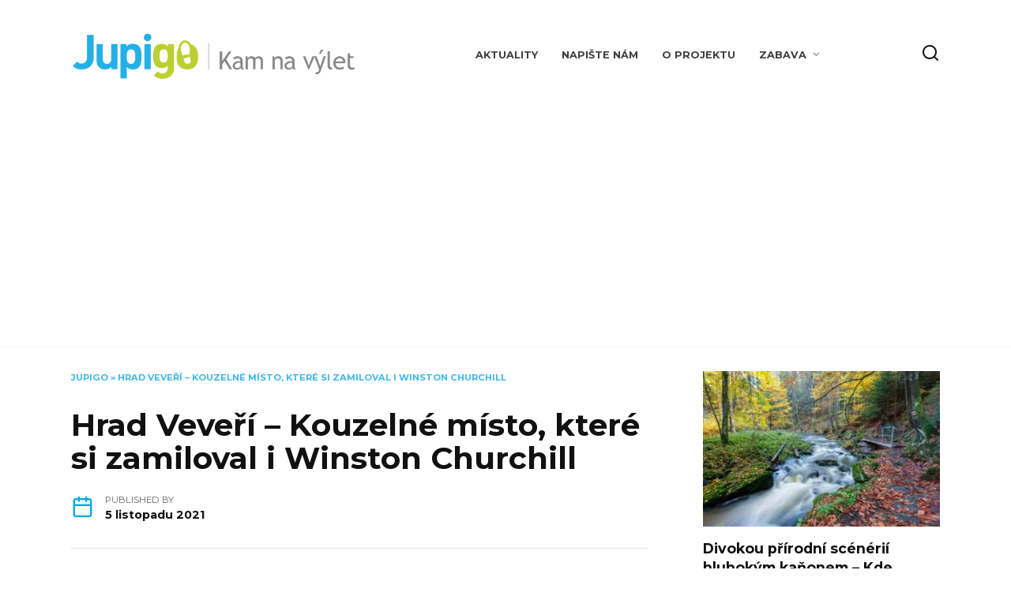

--- FILE ---
content_type: text/html; charset=UTF-8
request_url: https://jupigo.com/kam-na-vylet/hrad-veveri-miloval-i-winston-churchill/
body_size: 18819
content:
<!doctype html>
<html lang="cs">
<head>
	<meta charset="UTF-8">
	<meta name="viewport" content="width=device-width, initial-scale=1">

	<script data-cfasync="false" data-no-defer="1" data-no-minify="1" data-no-optimize="1">var ewww_webp_supported=!1;function check_webp_feature(A,e){var w;e=void 0!==e?e:function(){},ewww_webp_supported?e(ewww_webp_supported):((w=new Image).onload=function(){ewww_webp_supported=0<w.width&&0<w.height,e&&e(ewww_webp_supported)},w.onerror=function(){e&&e(!1)},w.src="data:image/webp;base64,"+{alpha:"UklGRkoAAABXRUJQVlA4WAoAAAAQAAAAAAAAAAAAQUxQSAwAAAARBxAR/Q9ERP8DAABWUDggGAAAABQBAJ0BKgEAAQAAAP4AAA3AAP7mtQAAAA=="}[A])}check_webp_feature("alpha");</script><script data-cfasync="false" data-no-defer="1" data-no-minify="1" data-no-optimize="1">var Arrive=function(c,w){"use strict";if(c.MutationObserver&&"undefined"!=typeof HTMLElement){var r,a=0,u=(r=HTMLElement.prototype.matches||HTMLElement.prototype.webkitMatchesSelector||HTMLElement.prototype.mozMatchesSelector||HTMLElement.prototype.msMatchesSelector,{matchesSelector:function(e,t){return e instanceof HTMLElement&&r.call(e,t)},addMethod:function(e,t,r){var a=e[t];e[t]=function(){return r.length==arguments.length?r.apply(this,arguments):"function"==typeof a?a.apply(this,arguments):void 0}},callCallbacks:function(e,t){t&&t.options.onceOnly&&1==t.firedElems.length&&(e=[e[0]]);for(var r,a=0;r=e[a];a++)r&&r.callback&&r.callback.call(r.elem,r.elem);t&&t.options.onceOnly&&1==t.firedElems.length&&t.me.unbindEventWithSelectorAndCallback.call(t.target,t.selector,t.callback)},checkChildNodesRecursively:function(e,t,r,a){for(var i,n=0;i=e[n];n++)r(i,t,a)&&a.push({callback:t.callback,elem:i}),0<i.childNodes.length&&u.checkChildNodesRecursively(i.childNodes,t,r,a)},mergeArrays:function(e,t){var r,a={};for(r in e)e.hasOwnProperty(r)&&(a[r]=e[r]);for(r in t)t.hasOwnProperty(r)&&(a[r]=t[r]);return a},toElementsArray:function(e){return e=void 0!==e&&("number"!=typeof e.length||e===c)?[e]:e}}),e=(l.prototype.addEvent=function(e,t,r,a){a={target:e,selector:t,options:r,callback:a,firedElems:[]};return this._beforeAdding&&this._beforeAdding(a),this._eventsBucket.push(a),a},l.prototype.removeEvent=function(e){for(var t,r=this._eventsBucket.length-1;t=this._eventsBucket[r];r--)e(t)&&(this._beforeRemoving&&this._beforeRemoving(t),(t=this._eventsBucket.splice(r,1))&&t.length&&(t[0].callback=null))},l.prototype.beforeAdding=function(e){this._beforeAdding=e},l.prototype.beforeRemoving=function(e){this._beforeRemoving=e},l),t=function(i,n){var o=new e,l=this,s={fireOnAttributesModification:!1};return o.beforeAdding(function(t){var e=t.target;e!==c.document&&e!==c||(e=document.getElementsByTagName("html")[0]);var r=new MutationObserver(function(e){n.call(this,e,t)}),a=i(t.options);r.observe(e,a),t.observer=r,t.me=l}),o.beforeRemoving(function(e){e.observer.disconnect()}),this.bindEvent=function(e,t,r){t=u.mergeArrays(s,t);for(var a=u.toElementsArray(this),i=0;i<a.length;i++)o.addEvent(a[i],e,t,r)},this.unbindEvent=function(){var r=u.toElementsArray(this);o.removeEvent(function(e){for(var t=0;t<r.length;t++)if(this===w||e.target===r[t])return!0;return!1})},this.unbindEventWithSelectorOrCallback=function(r){var a=u.toElementsArray(this),i=r,e="function"==typeof r?function(e){for(var t=0;t<a.length;t++)if((this===w||e.target===a[t])&&e.callback===i)return!0;return!1}:function(e){for(var t=0;t<a.length;t++)if((this===w||e.target===a[t])&&e.selector===r)return!0;return!1};o.removeEvent(e)},this.unbindEventWithSelectorAndCallback=function(r,a){var i=u.toElementsArray(this);o.removeEvent(function(e){for(var t=0;t<i.length;t++)if((this===w||e.target===i[t])&&e.selector===r&&e.callback===a)return!0;return!1})},this},i=new function(){var s={fireOnAttributesModification:!1,onceOnly:!1,existing:!1};function n(e,t,r){return!(!u.matchesSelector(e,t.selector)||(e._id===w&&(e._id=a++),-1!=t.firedElems.indexOf(e._id)))&&(t.firedElems.push(e._id),!0)}var c=(i=new t(function(e){var t={attributes:!1,childList:!0,subtree:!0};return e.fireOnAttributesModification&&(t.attributes=!0),t},function(e,i){e.forEach(function(e){var t=e.addedNodes,r=e.target,a=[];null!==t&&0<t.length?u.checkChildNodesRecursively(t,i,n,a):"attributes"===e.type&&n(r,i)&&a.push({callback:i.callback,elem:r}),u.callCallbacks(a,i)})})).bindEvent;return i.bindEvent=function(e,t,r){t=void 0===r?(r=t,s):u.mergeArrays(s,t);var a=u.toElementsArray(this);if(t.existing){for(var i=[],n=0;n<a.length;n++)for(var o=a[n].querySelectorAll(e),l=0;l<o.length;l++)i.push({callback:r,elem:o[l]});if(t.onceOnly&&i.length)return r.call(i[0].elem,i[0].elem);setTimeout(u.callCallbacks,1,i)}c.call(this,e,t,r)},i},o=new function(){var a={};function i(e,t){return u.matchesSelector(e,t.selector)}var n=(o=new t(function(){return{childList:!0,subtree:!0}},function(e,r){e.forEach(function(e){var t=e.removedNodes,e=[];null!==t&&0<t.length&&u.checkChildNodesRecursively(t,r,i,e),u.callCallbacks(e,r)})})).bindEvent;return o.bindEvent=function(e,t,r){t=void 0===r?(r=t,a):u.mergeArrays(a,t),n.call(this,e,t,r)},o};d(HTMLElement.prototype),d(NodeList.prototype),d(HTMLCollection.prototype),d(HTMLDocument.prototype),d(Window.prototype);var n={};return s(i,n,"unbindAllArrive"),s(o,n,"unbindAllLeave"),n}function l(){this._eventsBucket=[],this._beforeAdding=null,this._beforeRemoving=null}function s(e,t,r){u.addMethod(t,r,e.unbindEvent),u.addMethod(t,r,e.unbindEventWithSelectorOrCallback),u.addMethod(t,r,e.unbindEventWithSelectorAndCallback)}function d(e){e.arrive=i.bindEvent,s(i,e,"unbindArrive"),e.leave=o.bindEvent,s(o,e,"unbindLeave")}}(window,void 0),ewww_webp_supported=!1;function check_webp_feature(e,t){var r;ewww_webp_supported?t(ewww_webp_supported):((r=new Image).onload=function(){ewww_webp_supported=0<r.width&&0<r.height,t(ewww_webp_supported)},r.onerror=function(){t(!1)},r.src="data:image/webp;base64,"+{alpha:"UklGRkoAAABXRUJQVlA4WAoAAAAQAAAAAAAAAAAAQUxQSAwAAAARBxAR/Q9ERP8DAABWUDggGAAAABQBAJ0BKgEAAQAAAP4AAA3AAP7mtQAAAA==",animation:"UklGRlIAAABXRUJQVlA4WAoAAAASAAAAAAAAAAAAQU5JTQYAAAD/////AABBTk1GJgAAAAAAAAAAAAAAAAAAAGQAAABWUDhMDQAAAC8AAAAQBxAREYiI/gcA"}[e])}function ewwwLoadImages(e){if(e){for(var t=document.querySelectorAll(".batch-image img, .image-wrapper a, .ngg-pro-masonry-item a, .ngg-galleria-offscreen-seo-wrapper a"),r=0,a=t.length;r<a;r++)ewwwAttr(t[r],"data-src",t[r].getAttribute("data-webp")),ewwwAttr(t[r],"data-thumbnail",t[r].getAttribute("data-webp-thumbnail"));for(var i=document.querySelectorAll(".rev_slider ul li"),r=0,a=i.length;r<a;r++){ewwwAttr(i[r],"data-thumb",i[r].getAttribute("data-webp-thumb"));for(var n=1;n<11;)ewwwAttr(i[r],"data-param"+n,i[r].getAttribute("data-webp-param"+n)),n++}for(r=0,a=(i=document.querySelectorAll(".rev_slider img")).length;r<a;r++)ewwwAttr(i[r],"data-lazyload",i[r].getAttribute("data-webp-lazyload"));for(var o=document.querySelectorAll("div.woocommerce-product-gallery__image"),r=0,a=o.length;r<a;r++)ewwwAttr(o[r],"data-thumb",o[r].getAttribute("data-webp-thumb"))}for(var l=document.querySelectorAll("video"),r=0,a=l.length;r<a;r++)ewwwAttr(l[r],"poster",e?l[r].getAttribute("data-poster-webp"):l[r].getAttribute("data-poster-image"));for(var s,c=document.querySelectorAll("img.ewww_webp_lazy_load"),r=0,a=c.length;r<a;r++)e&&(ewwwAttr(c[r],"data-lazy-srcset",c[r].getAttribute("data-lazy-srcset-webp")),ewwwAttr(c[r],"data-srcset",c[r].getAttribute("data-srcset-webp")),ewwwAttr(c[r],"data-lazy-src",c[r].getAttribute("data-lazy-src-webp")),ewwwAttr(c[r],"data-src",c[r].getAttribute("data-src-webp")),ewwwAttr(c[r],"data-orig-file",c[r].getAttribute("data-webp-orig-file")),ewwwAttr(c[r],"data-medium-file",c[r].getAttribute("data-webp-medium-file")),ewwwAttr(c[r],"data-large-file",c[r].getAttribute("data-webp-large-file")),null!=(s=c[r].getAttribute("srcset"))&&!1!==s&&s.includes("R0lGOD")&&ewwwAttr(c[r],"src",c[r].getAttribute("data-lazy-src-webp"))),c[r].className=c[r].className.replace(/\bewww_webp_lazy_load\b/,"");for(var w=document.querySelectorAll(".ewww_webp"),r=0,a=w.length;r<a;r++)e?(ewwwAttr(w[r],"srcset",w[r].getAttribute("data-srcset-webp")),ewwwAttr(w[r],"src",w[r].getAttribute("data-src-webp")),ewwwAttr(w[r],"data-orig-file",w[r].getAttribute("data-webp-orig-file")),ewwwAttr(w[r],"data-medium-file",w[r].getAttribute("data-webp-medium-file")),ewwwAttr(w[r],"data-large-file",w[r].getAttribute("data-webp-large-file")),ewwwAttr(w[r],"data-large_image",w[r].getAttribute("data-webp-large_image")),ewwwAttr(w[r],"data-src",w[r].getAttribute("data-webp-src"))):(ewwwAttr(w[r],"srcset",w[r].getAttribute("data-srcset-img")),ewwwAttr(w[r],"src",w[r].getAttribute("data-src-img"))),w[r].className=w[r].className.replace(/\bewww_webp\b/,"ewww_webp_loaded");window.jQuery&&jQuery.fn.isotope&&jQuery.fn.imagesLoaded&&(jQuery(".fusion-posts-container-infinite").imagesLoaded(function(){jQuery(".fusion-posts-container-infinite").hasClass("isotope")&&jQuery(".fusion-posts-container-infinite").isotope()}),jQuery(".fusion-portfolio:not(.fusion-recent-works) .fusion-portfolio-wrapper").imagesLoaded(function(){jQuery(".fusion-portfolio:not(.fusion-recent-works) .fusion-portfolio-wrapper").isotope()}))}function ewwwWebPInit(e){ewwwLoadImages(e),ewwwNggLoadGalleries(e),document.arrive(".ewww_webp",function(){ewwwLoadImages(e)}),document.arrive(".ewww_webp_lazy_load",function(){ewwwLoadImages(e)}),document.arrive("videos",function(){ewwwLoadImages(e)}),"loading"==document.readyState?document.addEventListener("DOMContentLoaded",ewwwJSONParserInit):("undefined"!=typeof galleries&&ewwwNggParseGalleries(e),ewwwWooParseVariations(e))}function ewwwAttr(e,t,r){null!=r&&!1!==r&&e.setAttribute(t,r)}function ewwwJSONParserInit(){"undefined"!=typeof galleries&&check_webp_feature("alpha",ewwwNggParseGalleries),check_webp_feature("alpha",ewwwWooParseVariations)}function ewwwWooParseVariations(e){if(e)for(var t=document.querySelectorAll("form.variations_form"),r=0,a=t.length;r<a;r++){var i=t[r].getAttribute("data-product_variations"),n=!1;try{for(var o in i=JSON.parse(i))void 0!==i[o]&&void 0!==i[o].image&&(void 0!==i[o].image.src_webp&&(i[o].image.src=i[o].image.src_webp,n=!0),void 0!==i[o].image.srcset_webp&&(i[o].image.srcset=i[o].image.srcset_webp,n=!0),void 0!==i[o].image.full_src_webp&&(i[o].image.full_src=i[o].image.full_src_webp,n=!0),void 0!==i[o].image.gallery_thumbnail_src_webp&&(i[o].image.gallery_thumbnail_src=i[o].image.gallery_thumbnail_src_webp,n=!0),void 0!==i[o].image.thumb_src_webp&&(i[o].image.thumb_src=i[o].image.thumb_src_webp,n=!0));n&&ewwwAttr(t[r],"data-product_variations",JSON.stringify(i))}catch(e){}}}function ewwwNggParseGalleries(e){if(e)for(var t in galleries){var r=galleries[t];galleries[t].images_list=ewwwNggParseImageList(r.images_list)}}function ewwwNggLoadGalleries(e){e&&document.addEventListener("ngg.galleria.themeadded",function(e,t){window.ngg_galleria._create_backup=window.ngg_galleria.create,window.ngg_galleria.create=function(e,t){var r=$(e).data("id");return galleries["gallery_"+r].images_list=ewwwNggParseImageList(galleries["gallery_"+r].images_list),window.ngg_galleria._create_backup(e,t)}})}function ewwwNggParseImageList(e){for(var t in e){var r=e[t];if(void 0!==r["image-webp"]&&(e[t].image=r["image-webp"],delete e[t]["image-webp"]),void 0!==r["thumb-webp"]&&(e[t].thumb=r["thumb-webp"],delete e[t]["thumb-webp"]),void 0!==r.full_image_webp&&(e[t].full_image=r.full_image_webp,delete e[t].full_image_webp),void 0!==r.srcsets)for(var a in r.srcsets)nggSrcset=r.srcsets[a],void 0!==r.srcsets[a+"-webp"]&&(e[t].srcsets[a]=r.srcsets[a+"-webp"],delete e[t].srcsets[a+"-webp"]);if(void 0!==r.full_srcsets)for(var i in r.full_srcsets)nggFSrcset=r.full_srcsets[i],void 0!==r.full_srcsets[i+"-webp"]&&(e[t].full_srcsets[i]=r.full_srcsets[i+"-webp"],delete e[t].full_srcsets[i+"-webp"])}return e}check_webp_feature("alpha",ewwwWebPInit);</script><meta name='robots' content='index, follow, max-image-preview:large, max-snippet:-1, max-video-preview:-1' />

	<!-- This site is optimized with the Yoast SEO plugin v22.0 - https://yoast.com/wordpress/plugins/seo/ -->
	<title>Hrad Veveří – Kouzelné místo, které si zamiloval i Winston Churchill - Jupigo.com</title>
	<link rel="canonical" href="https://jupigo.com/kam-na-vylet/hrad-veveri-miloval-i-winston-churchill/" />
	<meta property="og:locale" content="cs_CZ" />
	<meta property="og:type" content="article" />
	<meta property="og:title" content="Hrad Veveří – Kouzelné místo, které si zamiloval i Winston Churchill - Jupigo.com" />
	<meta property="og:description" content="Dnes vám ukážeme hrad Veveří a jeho okolí. Projděte se po dřevěných lávkách, prozkoumejte naučnou stezku a na závěr navštivte jeden z nejstarších hradních areálů naší historie. Jeho nejznámějším obdivovatelem byl právě Winston Churchill, který na hradě nejednou pobýval. Hrad Veveří | Lávka vedoucí do kousku ohrožené přírody Junácká louka je přírodní památka, která náleží [&hellip;]" />
	<meta property="og:url" content="https://jupigo.com/kam-na-vylet/hrad-veveri-miloval-i-winston-churchill/" />
	<meta property="og:site_name" content="JUPIGO | Užijte si výlety i dovolenou | Jupigo.com" />
	<meta property="article:published_time" content="2021-11-05T09:16:55+00:00" />
	<meta property="article:modified_time" content="2024-02-18T20:00:50+00:00" />
	<meta property="og:image" content="https://jupigo.com/wp-content/uploads/2024/01/hrad_veveri_nahled.webp" />
	<meta property="og:image:width" content="730" />
	<meta property="og:image:height" content="411" />
	<meta property="og:image:type" content="image/webp" />
	<meta name="author" content="admin" />
	<meta name="twitter:card" content="summary_large_image" />
	<meta name="twitter:label1" content="Napsal(a)" />
	<meta name="twitter:data1" content="admin" />
	<meta name="twitter:label2" content="Odhadovaná doba čtení" />
	<meta name="twitter:data2" content="2 minuty" />
	<script type="application/ld+json" class="yoast-schema-graph">{"@context":"https://schema.org","@graph":[{"@type":"WebPage","@id":"https://jupigo.com/kam-na-vylet/hrad-veveri-miloval-i-winston-churchill/","url":"https://jupigo.com/kam-na-vylet/hrad-veveri-miloval-i-winston-churchill/","name":"Hrad Veveří – Kouzelné místo, které si zamiloval i Winston Churchill - Jupigo.com","isPartOf":{"@id":"https://jupigo.com/#website"},"primaryImageOfPage":{"@id":"https://jupigo.com/kam-na-vylet/hrad-veveri-miloval-i-winston-churchill/#primaryimage"},"image":{"@id":"https://jupigo.com/kam-na-vylet/hrad-veveri-miloval-i-winston-churchill/#primaryimage"},"thumbnailUrl":"https://jupigo.com/wp-content/uploads/2024/01/hrad_veveri_nahled.webp","datePublished":"2021-11-05T09:16:55+00:00","dateModified":"2024-02-18T20:00:50+00:00","author":{"@id":"https://jupigo.com/#/schema/person/3ed3a5fd4a4c42d4f83072e776477494"},"breadcrumb":{"@id":"https://jupigo.com/kam-na-vylet/hrad-veveri-miloval-i-winston-churchill/#breadcrumb"},"inLanguage":"cs","potentialAction":[{"@type":"ReadAction","target":["https://jupigo.com/kam-na-vylet/hrad-veveri-miloval-i-winston-churchill/"]}]},{"@type":"ImageObject","inLanguage":"cs","@id":"https://jupigo.com/kam-na-vylet/hrad-veveri-miloval-i-winston-churchill/#primaryimage","url":"https://jupigo.com/wp-content/uploads/2024/01/hrad_veveri_nahled.webp","contentUrl":"https://jupigo.com/wp-content/uploads/2024/01/hrad_veveri_nahled.webp","width":730,"height":411},{"@type":"BreadcrumbList","@id":"https://jupigo.com/kam-na-vylet/hrad-veveri-miloval-i-winston-churchill/#breadcrumb","itemListElement":[{"@type":"ListItem","position":1,"name":"JUPIGO","item":"https://jupigo.com/"},{"@type":"ListItem","position":2,"name":"Hrad Veveří – Kouzelné místo, které si zamiloval i Winston Churchill"}]},{"@type":"WebSite","@id":"https://jupigo.com/#website","url":"https://jupigo.com/","name":"jupigo.com","description":"","potentialAction":[{"@type":"SearchAction","target":{"@type":"EntryPoint","urlTemplate":"https://jupigo.com/?s={search_term_string}"},"query-input":"required name=search_term_string"}],"inLanguage":"cs"},{"@type":"Person","@id":"https://jupigo.com/#/schema/person/3ed3a5fd4a4c42d4f83072e776477494","name":"admin","image":{"@type":"ImageObject","inLanguage":"cs","@id":"https://jupigo.com/#/schema/person/image/","url":"https://secure.gravatar.com/avatar/2145550e790446ae13270bae0eeccec4c131b67a0a5353f827b1e09d8027f0ed?s=96&d=mm&r=g","contentUrl":"https://secure.gravatar.com/avatar/2145550e790446ae13270bae0eeccec4c131b67a0a5353f827b1e09d8027f0ed?s=96&d=mm&r=g","caption":"admin"},"sameAs":["http://jupigo.com"],"url":"https://jupigo.com/author/admin/"}]}</script>
	<!-- / Yoast SEO plugin. -->


<link rel='dns-prefetch' href='//www.googletagmanager.com' />
<link rel='dns-prefetch' href='//fonts.googleapis.com' />
<link rel="alternate" type="application/rss+xml" title="JUPIGO | Užijte si výlety i dovolenou | Jupigo.com &raquo; RSS komentářů pro Hrad Veveří – Kouzelné místo, které si zamiloval i Winston Churchill" href="https://jupigo.com/kam-na-vylet/hrad-veveri-miloval-i-winston-churchill/feed/" />
<link rel="alternate" title="oEmbed (JSON)" type="application/json+oembed" href="https://jupigo.com/wp-json/oembed/1.0/embed?url=https%3A%2F%2Fjupigo.com%2Fkam-na-vylet%2Fhrad-veveri-miloval-i-winston-churchill%2F" />
<link rel="alternate" title="oEmbed (XML)" type="text/xml+oembed" href="https://jupigo.com/wp-json/oembed/1.0/embed?url=https%3A%2F%2Fjupigo.com%2Fkam-na-vylet%2Fhrad-veveri-miloval-i-winston-churchill%2F&#038;format=xml" />
<style id='wp-img-auto-sizes-contain-inline-css' type='text/css'>
img:is([sizes=auto i],[sizes^="auto," i]){contain-intrinsic-size:3000px 1500px}
/*# sourceURL=wp-img-auto-sizes-contain-inline-css */
</style>
<style id='wp-emoji-styles-inline-css' type='text/css'>

	img.wp-smiley, img.emoji {
		display: inline !important;
		border: none !important;
		box-shadow: none !important;
		height: 1em !important;
		width: 1em !important;
		margin: 0 0.07em !important;
		vertical-align: -0.1em !important;
		background: none !important;
		padding: 0 !important;
	}
/*# sourceURL=wp-emoji-styles-inline-css */
</style>
<style id='wp-block-library-inline-css' type='text/css'>
:root{--wp-block-synced-color:#7a00df;--wp-block-synced-color--rgb:122,0,223;--wp-bound-block-color:var(--wp-block-synced-color);--wp-editor-canvas-background:#ddd;--wp-admin-theme-color:#007cba;--wp-admin-theme-color--rgb:0,124,186;--wp-admin-theme-color-darker-10:#006ba1;--wp-admin-theme-color-darker-10--rgb:0,107,160.5;--wp-admin-theme-color-darker-20:#005a87;--wp-admin-theme-color-darker-20--rgb:0,90,135;--wp-admin-border-width-focus:2px}@media (min-resolution:192dpi){:root{--wp-admin-border-width-focus:1.5px}}.wp-element-button{cursor:pointer}:root .has-very-light-gray-background-color{background-color:#eee}:root .has-very-dark-gray-background-color{background-color:#313131}:root .has-very-light-gray-color{color:#eee}:root .has-very-dark-gray-color{color:#313131}:root .has-vivid-green-cyan-to-vivid-cyan-blue-gradient-background{background:linear-gradient(135deg,#00d084,#0693e3)}:root .has-purple-crush-gradient-background{background:linear-gradient(135deg,#34e2e4,#4721fb 50%,#ab1dfe)}:root .has-hazy-dawn-gradient-background{background:linear-gradient(135deg,#faaca8,#dad0ec)}:root .has-subdued-olive-gradient-background{background:linear-gradient(135deg,#fafae1,#67a671)}:root .has-atomic-cream-gradient-background{background:linear-gradient(135deg,#fdd79a,#004a59)}:root .has-nightshade-gradient-background{background:linear-gradient(135deg,#330968,#31cdcf)}:root .has-midnight-gradient-background{background:linear-gradient(135deg,#020381,#2874fc)}:root{--wp--preset--font-size--normal:16px;--wp--preset--font-size--huge:42px}.has-regular-font-size{font-size:1em}.has-larger-font-size{font-size:2.625em}.has-normal-font-size{font-size:var(--wp--preset--font-size--normal)}.has-huge-font-size{font-size:var(--wp--preset--font-size--huge)}.has-text-align-center{text-align:center}.has-text-align-left{text-align:left}.has-text-align-right{text-align:right}.has-fit-text{white-space:nowrap!important}#end-resizable-editor-section{display:none}.aligncenter{clear:both}.items-justified-left{justify-content:flex-start}.items-justified-center{justify-content:center}.items-justified-right{justify-content:flex-end}.items-justified-space-between{justify-content:space-between}.screen-reader-text{border:0;clip-path:inset(50%);height:1px;margin:-1px;overflow:hidden;padding:0;position:absolute;width:1px;word-wrap:normal!important}.screen-reader-text:focus{background-color:#ddd;clip-path:none;color:#444;display:block;font-size:1em;height:auto;left:5px;line-height:normal;padding:15px 23px 14px;text-decoration:none;top:5px;width:auto;z-index:100000}html :where(.has-border-color){border-style:solid}html :where([style*=border-top-color]){border-top-style:solid}html :where([style*=border-right-color]){border-right-style:solid}html :where([style*=border-bottom-color]){border-bottom-style:solid}html :where([style*=border-left-color]){border-left-style:solid}html :where([style*=border-width]){border-style:solid}html :where([style*=border-top-width]){border-top-style:solid}html :where([style*=border-right-width]){border-right-style:solid}html :where([style*=border-bottom-width]){border-bottom-style:solid}html :where([style*=border-left-width]){border-left-style:solid}html :where(img[class*=wp-image-]){height:auto;max-width:100%}:where(figure){margin:0 0 1em}html :where(.is-position-sticky){--wp-admin--admin-bar--position-offset:var(--wp-admin--admin-bar--height,0px)}@media screen and (max-width:600px){html :where(.is-position-sticky){--wp-admin--admin-bar--position-offset:0px}}

/*# sourceURL=wp-block-library-inline-css */
</style><style id='global-styles-inline-css' type='text/css'>
:root{--wp--preset--aspect-ratio--square: 1;--wp--preset--aspect-ratio--4-3: 4/3;--wp--preset--aspect-ratio--3-4: 3/4;--wp--preset--aspect-ratio--3-2: 3/2;--wp--preset--aspect-ratio--2-3: 2/3;--wp--preset--aspect-ratio--16-9: 16/9;--wp--preset--aspect-ratio--9-16: 9/16;--wp--preset--color--black: #000000;--wp--preset--color--cyan-bluish-gray: #abb8c3;--wp--preset--color--white: #ffffff;--wp--preset--color--pale-pink: #f78da7;--wp--preset--color--vivid-red: #cf2e2e;--wp--preset--color--luminous-vivid-orange: #ff6900;--wp--preset--color--luminous-vivid-amber: #fcb900;--wp--preset--color--light-green-cyan: #7bdcb5;--wp--preset--color--vivid-green-cyan: #00d084;--wp--preset--color--pale-cyan-blue: #8ed1fc;--wp--preset--color--vivid-cyan-blue: #0693e3;--wp--preset--color--vivid-purple: #9b51e0;--wp--preset--gradient--vivid-cyan-blue-to-vivid-purple: linear-gradient(135deg,rgb(6,147,227) 0%,rgb(155,81,224) 100%);--wp--preset--gradient--light-green-cyan-to-vivid-green-cyan: linear-gradient(135deg,rgb(122,220,180) 0%,rgb(0,208,130) 100%);--wp--preset--gradient--luminous-vivid-amber-to-luminous-vivid-orange: linear-gradient(135deg,rgb(252,185,0) 0%,rgb(255,105,0) 100%);--wp--preset--gradient--luminous-vivid-orange-to-vivid-red: linear-gradient(135deg,rgb(255,105,0) 0%,rgb(207,46,46) 100%);--wp--preset--gradient--very-light-gray-to-cyan-bluish-gray: linear-gradient(135deg,rgb(238,238,238) 0%,rgb(169,184,195) 100%);--wp--preset--gradient--cool-to-warm-spectrum: linear-gradient(135deg,rgb(74,234,220) 0%,rgb(151,120,209) 20%,rgb(207,42,186) 40%,rgb(238,44,130) 60%,rgb(251,105,98) 80%,rgb(254,248,76) 100%);--wp--preset--gradient--blush-light-purple: linear-gradient(135deg,rgb(255,206,236) 0%,rgb(152,150,240) 100%);--wp--preset--gradient--blush-bordeaux: linear-gradient(135deg,rgb(254,205,165) 0%,rgb(254,45,45) 50%,rgb(107,0,62) 100%);--wp--preset--gradient--luminous-dusk: linear-gradient(135deg,rgb(255,203,112) 0%,rgb(199,81,192) 50%,rgb(65,88,208) 100%);--wp--preset--gradient--pale-ocean: linear-gradient(135deg,rgb(255,245,203) 0%,rgb(182,227,212) 50%,rgb(51,167,181) 100%);--wp--preset--gradient--electric-grass: linear-gradient(135deg,rgb(202,248,128) 0%,rgb(113,206,126) 100%);--wp--preset--gradient--midnight: linear-gradient(135deg,rgb(2,3,129) 0%,rgb(40,116,252) 100%);--wp--preset--font-size--small: 19.5px;--wp--preset--font-size--medium: 20px;--wp--preset--font-size--large: 36.5px;--wp--preset--font-size--x-large: 42px;--wp--preset--font-size--normal: 22px;--wp--preset--font-size--huge: 49.5px;--wp--preset--spacing--20: 0.44rem;--wp--preset--spacing--30: 0.67rem;--wp--preset--spacing--40: 1rem;--wp--preset--spacing--50: 1.5rem;--wp--preset--spacing--60: 2.25rem;--wp--preset--spacing--70: 3.38rem;--wp--preset--spacing--80: 5.06rem;--wp--preset--shadow--natural: 6px 6px 9px rgba(0, 0, 0, 0.2);--wp--preset--shadow--deep: 12px 12px 50px rgba(0, 0, 0, 0.4);--wp--preset--shadow--sharp: 6px 6px 0px rgba(0, 0, 0, 0.2);--wp--preset--shadow--outlined: 6px 6px 0px -3px rgb(255, 255, 255), 6px 6px rgb(0, 0, 0);--wp--preset--shadow--crisp: 6px 6px 0px rgb(0, 0, 0);}:where(.is-layout-flex){gap: 0.5em;}:where(.is-layout-grid){gap: 0.5em;}body .is-layout-flex{display: flex;}.is-layout-flex{flex-wrap: wrap;align-items: center;}.is-layout-flex > :is(*, div){margin: 0;}body .is-layout-grid{display: grid;}.is-layout-grid > :is(*, div){margin: 0;}:where(.wp-block-columns.is-layout-flex){gap: 2em;}:where(.wp-block-columns.is-layout-grid){gap: 2em;}:where(.wp-block-post-template.is-layout-flex){gap: 1.25em;}:where(.wp-block-post-template.is-layout-grid){gap: 1.25em;}.has-black-color{color: var(--wp--preset--color--black) !important;}.has-cyan-bluish-gray-color{color: var(--wp--preset--color--cyan-bluish-gray) !important;}.has-white-color{color: var(--wp--preset--color--white) !important;}.has-pale-pink-color{color: var(--wp--preset--color--pale-pink) !important;}.has-vivid-red-color{color: var(--wp--preset--color--vivid-red) !important;}.has-luminous-vivid-orange-color{color: var(--wp--preset--color--luminous-vivid-orange) !important;}.has-luminous-vivid-amber-color{color: var(--wp--preset--color--luminous-vivid-amber) !important;}.has-light-green-cyan-color{color: var(--wp--preset--color--light-green-cyan) !important;}.has-vivid-green-cyan-color{color: var(--wp--preset--color--vivid-green-cyan) !important;}.has-pale-cyan-blue-color{color: var(--wp--preset--color--pale-cyan-blue) !important;}.has-vivid-cyan-blue-color{color: var(--wp--preset--color--vivid-cyan-blue) !important;}.has-vivid-purple-color{color: var(--wp--preset--color--vivid-purple) !important;}.has-black-background-color{background-color: var(--wp--preset--color--black) !important;}.has-cyan-bluish-gray-background-color{background-color: var(--wp--preset--color--cyan-bluish-gray) !important;}.has-white-background-color{background-color: var(--wp--preset--color--white) !important;}.has-pale-pink-background-color{background-color: var(--wp--preset--color--pale-pink) !important;}.has-vivid-red-background-color{background-color: var(--wp--preset--color--vivid-red) !important;}.has-luminous-vivid-orange-background-color{background-color: var(--wp--preset--color--luminous-vivid-orange) !important;}.has-luminous-vivid-amber-background-color{background-color: var(--wp--preset--color--luminous-vivid-amber) !important;}.has-light-green-cyan-background-color{background-color: var(--wp--preset--color--light-green-cyan) !important;}.has-vivid-green-cyan-background-color{background-color: var(--wp--preset--color--vivid-green-cyan) !important;}.has-pale-cyan-blue-background-color{background-color: var(--wp--preset--color--pale-cyan-blue) !important;}.has-vivid-cyan-blue-background-color{background-color: var(--wp--preset--color--vivid-cyan-blue) !important;}.has-vivid-purple-background-color{background-color: var(--wp--preset--color--vivid-purple) !important;}.has-black-border-color{border-color: var(--wp--preset--color--black) !important;}.has-cyan-bluish-gray-border-color{border-color: var(--wp--preset--color--cyan-bluish-gray) !important;}.has-white-border-color{border-color: var(--wp--preset--color--white) !important;}.has-pale-pink-border-color{border-color: var(--wp--preset--color--pale-pink) !important;}.has-vivid-red-border-color{border-color: var(--wp--preset--color--vivid-red) !important;}.has-luminous-vivid-orange-border-color{border-color: var(--wp--preset--color--luminous-vivid-orange) !important;}.has-luminous-vivid-amber-border-color{border-color: var(--wp--preset--color--luminous-vivid-amber) !important;}.has-light-green-cyan-border-color{border-color: var(--wp--preset--color--light-green-cyan) !important;}.has-vivid-green-cyan-border-color{border-color: var(--wp--preset--color--vivid-green-cyan) !important;}.has-pale-cyan-blue-border-color{border-color: var(--wp--preset--color--pale-cyan-blue) !important;}.has-vivid-cyan-blue-border-color{border-color: var(--wp--preset--color--vivid-cyan-blue) !important;}.has-vivid-purple-border-color{border-color: var(--wp--preset--color--vivid-purple) !important;}.has-vivid-cyan-blue-to-vivid-purple-gradient-background{background: var(--wp--preset--gradient--vivid-cyan-blue-to-vivid-purple) !important;}.has-light-green-cyan-to-vivid-green-cyan-gradient-background{background: var(--wp--preset--gradient--light-green-cyan-to-vivid-green-cyan) !important;}.has-luminous-vivid-amber-to-luminous-vivid-orange-gradient-background{background: var(--wp--preset--gradient--luminous-vivid-amber-to-luminous-vivid-orange) !important;}.has-luminous-vivid-orange-to-vivid-red-gradient-background{background: var(--wp--preset--gradient--luminous-vivid-orange-to-vivid-red) !important;}.has-very-light-gray-to-cyan-bluish-gray-gradient-background{background: var(--wp--preset--gradient--very-light-gray-to-cyan-bluish-gray) !important;}.has-cool-to-warm-spectrum-gradient-background{background: var(--wp--preset--gradient--cool-to-warm-spectrum) !important;}.has-blush-light-purple-gradient-background{background: var(--wp--preset--gradient--blush-light-purple) !important;}.has-blush-bordeaux-gradient-background{background: var(--wp--preset--gradient--blush-bordeaux) !important;}.has-luminous-dusk-gradient-background{background: var(--wp--preset--gradient--luminous-dusk) !important;}.has-pale-ocean-gradient-background{background: var(--wp--preset--gradient--pale-ocean) !important;}.has-electric-grass-gradient-background{background: var(--wp--preset--gradient--electric-grass) !important;}.has-midnight-gradient-background{background: var(--wp--preset--gradient--midnight) !important;}.has-small-font-size{font-size: var(--wp--preset--font-size--small) !important;}.has-medium-font-size{font-size: var(--wp--preset--font-size--medium) !important;}.has-large-font-size{font-size: var(--wp--preset--font-size--large) !important;}.has-x-large-font-size{font-size: var(--wp--preset--font-size--x-large) !important;}
/*# sourceURL=global-styles-inline-css */
</style>

<style id='classic-theme-styles-inline-css' type='text/css'>
/*! This file is auto-generated */
.wp-block-button__link{color:#fff;background-color:#32373c;border-radius:9999px;box-shadow:none;text-decoration:none;padding:calc(.667em + 2px) calc(1.333em + 2px);font-size:1.125em}.wp-block-file__button{background:#32373c;color:#fff;text-decoration:none}
/*# sourceURL=/wp-includes/css/classic-themes.min.css */
</style>
<link rel='stylesheet' id='google-fonts-css' href='https://fonts.googleapis.com/css?family=Montserrat%3A400%2C400i%2C700&#038;subset=cyrillic&#038;display=swap&#038;ver=6.9'  media='all' />
<link rel='stylesheet' id='reboot-style-css' href='https://jupigo.com/wp-content/themes/reboot/assets/css/style.min.css?ver=1.4.9'  media='all' />
<script type="text/javascript" src="https://jupigo.com/wp-includes/js/jquery/jquery.min.js?ver=3.7.1" id="jquery-core-js"></script>
<script type="text/javascript" src="https://jupigo.com/wp-includes/js/jquery/jquery-migrate.min.js?ver=3.4.1" id="jquery-migrate-js"></script>

<!-- Google tag (gtag.js) snippet added by Site Kit -->

<!-- Google Analytics snippet added by Site Kit -->
<script type="text/javascript" src="https://www.googletagmanager.com/gtag/js?id=GT-W6J5NBF8" id="google_gtagjs-js" async></script>
<script type="text/javascript" id="google_gtagjs-js-after">
/* <![CDATA[ */
window.dataLayer = window.dataLayer || [];function gtag(){dataLayer.push(arguments);}
gtag("set","linker",{"domains":["jupigo.com"]});
gtag("js", new Date());
gtag("set", "developer_id.dZTNiMT", true);
gtag("config", "GT-W6J5NBF8");
//# sourceURL=google_gtagjs-js-after
/* ]]> */
</script>

<!-- End Google tag (gtag.js) snippet added by Site Kit -->
<link rel="https://api.w.org/" href="https://jupigo.com/wp-json/" /><link rel="alternate" title="JSON" type="application/json" href="https://jupigo.com/wp-json/wp/v2/posts/586" /><link rel="EditURI" type="application/rsd+xml" title="RSD" href="https://jupigo.com/xmlrpc.php?rsd" />
<meta name="generator" content="WordPress 6.9" />
<link rel='shortlink' href='https://jupigo.com/?p=586' />
<meta name="generator" content="Site Kit by Google 1.128.0" /><link rel="preload" href="https://jupigo.com/wp-content/themes/reboot/assets/fonts/wpshop-core.ttf" as="font" crossorigin><link rel="preload" href="https://jupigo.com/wp-content/uploads/2024/01/hrad_veveri_nahled.webp" as="image" crossorigin>
    <style>::selection, .card-slider__category, .card-slider-container .swiper-pagination-bullet-active, .post-card--grid .post-card__thumbnail:before, .post-card:not(.post-card--small) .post-card__thumbnail a:before, .post-card:not(.post-card--small) .post-card__category,  .post-box--high .post-box__category span, .post-box--wide .post-box__category span, .page-separator, .pagination .nav-links .page-numbers:not(.dots):not(.current):before, .btn, .btn-primary:hover, .btn-primary:not(:disabled):not(.disabled).active, .btn-primary:not(:disabled):not(.disabled):active, .show>.btn-primary.dropdown-toggle, .comment-respond .form-submit input, .page-links__item{background-color:#0da8e5}.entry-image--big .entry-image__body .post-card__category a, .home-text ul:not([class])>li:before, .page-content ul:not([class])>li:before, .taxonomy-description ul:not([class])>li:before, .widget-area .widget_categories ul.menu li a:before, .widget-area .widget_categories ul.menu li span:before, .widget-area .widget_categories>ul li a:before, .widget-area .widget_categories>ul li span:before, .widget-area .widget_nav_menu ul.menu li a:before, .widget-area .widget_nav_menu ul.menu li span:before, .widget-area .widget_nav_menu>ul li a:before, .widget-area .widget_nav_menu>ul li span:before, .page-links .page-numbers:not(.dots):not(.current):before, .page-links .post-page-numbers:not(.dots):not(.current):before, .pagination .nav-links .page-numbers:not(.dots):not(.current):before, .pagination .nav-links .post-page-numbers:not(.dots):not(.current):before, .entry-image--full .entry-image__body .post-card__category a, .entry-image--fullscreen .entry-image__body .post-card__category a, .entry-image--wide .entry-image__body .post-card__category a{background-color:#0da8e5}.comment-respond input:focus, select:focus, textarea:focus, .post-card--grid.post-card--thumbnail-no, .post-card--standard:after, .post-card--related.post-card--thumbnail-no:hover, .spoiler-box, .btn-primary, .btn-primary:hover, .btn-primary:not(:disabled):not(.disabled).active, .btn-primary:not(:disabled):not(.disabled):active, .show>.btn-primary.dropdown-toggle, .inp:focus, .entry-tag:focus, .entry-tag:hover, .search-screen .search-form .search-field:focus, .entry-content ul:not([class])>li:before, .text-content ul:not([class])>li:before, .page-content ul:not([class])>li:before, .taxonomy-description ul:not([class])>li:before, .entry-content blockquote,
        .input:focus, input[type=color]:focus, input[type=date]:focus, input[type=datetime-local]:focus, input[type=datetime]:focus, input[type=email]:focus, input[type=month]:focus, input[type=number]:focus, input[type=password]:focus, input[type=range]:focus, input[type=search]:focus, input[type=tel]:focus, input[type=text]:focus, input[type=time]:focus, input[type=url]:focus, input[type=week]:focus, select:focus, textarea:focus{border-color:#0da8e5 !important}.post-card--small .post-card__category, .post-card__author:before, .post-card__comments:before, .post-card__date:before, .post-card__like:before, .post-card__views:before, .entry-author:before, .entry-date:before, .entry-time:before, .entry-views:before, .entry-content ol:not([class])>li:before, .text-content ol:not([class])>li:before, .entry-content blockquote:before, .spoiler-box__title:after, .search-icon:hover:before, .search-form .search-submit:hover:before, .star-rating-item.hover,
        .comment-list .bypostauthor>.comment-body .comment-author:after,
        .breadcrumb a, .breadcrumb span,
        .search-screen .search-form .search-submit:before, 
        .star-rating--score-1:not(.hover) .star-rating-item:nth-child(1),
        .star-rating--score-2:not(.hover) .star-rating-item:nth-child(1), .star-rating--score-2:not(.hover) .star-rating-item:nth-child(2),
        .star-rating--score-3:not(.hover) .star-rating-item:nth-child(1), .star-rating--score-3:not(.hover) .star-rating-item:nth-child(2), .star-rating--score-3:not(.hover) .star-rating-item:nth-child(3),
        .star-rating--score-4:not(.hover) .star-rating-item:nth-child(1), .star-rating--score-4:not(.hover) .star-rating-item:nth-child(2), .star-rating--score-4:not(.hover) .star-rating-item:nth-child(3), .star-rating--score-4:not(.hover) .star-rating-item:nth-child(4),
        .star-rating--score-5:not(.hover) .star-rating-item:nth-child(1), .star-rating--score-5:not(.hover) .star-rating-item:nth-child(2), .star-rating--score-5:not(.hover) .star-rating-item:nth-child(3), .star-rating--score-5:not(.hover) .star-rating-item:nth-child(4), .star-rating--score-5:not(.hover) .star-rating-item:nth-child(5){color:#0da8e5}.entry-content a:not(.wp-block-button__link), .entry-content a:not(.wp-block-button__link):visited, .spanlink, .comment-reply-link, .pseudo-link, .widget_calendar a, .widget_recent_comments a, .child-categories ul li a{color:#0da8e5}.child-categories ul li a{border-color:#0da8e5}a:hover, a:focus, a:active, .spanlink:hover, .entry-content a:not(.wp-block-button__link):hover, .entry-content a:not(.wp-block-button__link):focus, .entry-content a:not(.wp-block-button__link):active, .top-menu ul li>span:hover, .main-navigation ul li a:hover, .main-navigation ul li span:hover, .footer-navigation ul li a:hover, .footer-navigation ul li span:hover, .comment-reply-link:hover, .pseudo-link:hover, .child-categories ul li a:hover{color:#000000}.top-menu>ul>li>a:before, .top-menu>ul>li>span:before{background:#000000}.child-categories ul li a:hover, .post-box--no-thumb a:hover{border-color:#000000}.post-box--card:hover{box-shadow: inset 0 0 0 1px #000000}.post-box--card:hover{-webkit-box-shadow: inset 0 0 0 1px #000000}@media (min-width: 768px){body.custom-background{background-attachment: fixed}}</style>
<noscript><style>.lazyload[data-src]{display:none !important;}</style></noscript><style>.lazyload{background-image:none !important;}.lazyload:before{background-image:none !important;}</style><link rel="icon" href="https://jupigo.com/wp-content/uploads/2024/02/cropped-favicon-32x32.png" sizes="32x32" />
<link rel="icon" href="https://jupigo.com/wp-content/uploads/2024/02/cropped-favicon-192x192.png" sizes="192x192" />
<link rel="apple-touch-icon" href="https://jupigo.com/wp-content/uploads/2024/02/cropped-favicon-180x180.png" />
<meta name="msapplication-TileImage" content="https://jupigo.com/wp-content/uploads/2024/02/cropped-favicon-270x270.png" />
    <meta name="google-site-verification" content="82fpYEytZsyDEiqoy6WdEM6gBUlCMk1qElCynBlzk7I" />

<!-- Google tag (gtag.js) -->
<script async src="https://www.googletagmanager.com/gtag/js?id=G-ZZSLLB74FQ"></script>
<script>
  window.dataLayer = window.dataLayer || [];
  function gtag(){dataLayer.push(arguments);}
  gtag('js', new Date());

  gtag('config', 'G-ZZSLLB74FQ');
</script>

<script async src="https://pagead2.googlesyndication.com/pagead/js/adsbygoogle.js?client=ca-pub-4689426709016821"
     crossorigin="anonymous"></script>

<meta name="google-adsense-account" content="ca-pub-4689426709016821">

<script async src="https://fundingchoicesmessages.google.com/i/pub-4689426709016821?ers=1" nonce="4NrFdih8lDoLQscjfpThKg"></script><script nonce="4NrFdih8lDoLQscjfpThKg">(function() {function signalGooglefcPresent() {if (!window.frames['googlefcPresent']) {if (document.body) {const iframe = document.createElement('iframe'); iframe.style = 'width: 0; height: 0; border: none; z-index: -1000; left: -1000px; top: -1000px;'; iframe.style.display = 'none'; iframe.name = 'googlefcPresent'; document.body.appendChild(iframe);} else {setTimeout(signalGooglefcPresent, 0);}}}signalGooglefcPresent();})();</script></head>

<body class="wp-singular post-template-default single single-post postid-586 single-format-standard wp-embed-responsive wp-theme-reboot sidebar-right">
<script data-cfasync="false" data-no-defer="1" data-no-minify="1" data-no-optimize="1">if(typeof ewww_webp_supported==="undefined"){var ewww_webp_supported=!1}if(ewww_webp_supported){document.body.classList.add("webp-support")}</script>



<div id="page" class="site">
    <a class="skip-link screen-reader-text" href="#content">Skip to content</a>

    <div class="search-screen-overlay js-search-screen-overlay"></div>
    <div class="search-screen js-search-screen">
        
<form role="search" method="get" class="search-form" action="https://jupigo.com/">
    <label>
        <span class="screen-reader-text">Search for:</span>
        <input type="search" class="search-field" placeholder="Search…" value="" name="s">
    </label>
    <button type="submit" class="search-submit"></button>
</form>    </div>

    

<header id="masthead" class="site-header full" itemscope itemtype="http://schema.org/WPHeader">
    <div class="site-header-inner fixed">

        <div class="humburger js-humburger"><span></span><span></span><span></span></div>

        
<div class="site-branding">

    <div class="site-logotype"><a href="https://jupigo.com/"><img src="[data-uri]" width="629" height="172" alt="JUPIGO | Užijte si výlety i dovolenou | Jupigo.com" data-src="http://jupigo.com/wp-content/uploads/2024/02/logo-jupigo.png" decoding="async" class="lazyload" data-eio-rwidth="629" data-eio-rheight="172"><noscript><img src="http://jupigo.com/wp-content/uploads/2024/02/logo-jupigo.png" width="629" height="172" alt="JUPIGO | Užijte si výlety i dovolenou | Jupigo.com" data-eio="l"></noscript></a></div><div class="site-branding__body"></div></div><!-- .site-branding --><div class="top-menu"><ul id="top-menu" class="menu"><li id="menu-item-4241" class="menu-item menu-item-type-custom menu-item-object-custom menu-item-4241"><a href="https://jupigo.com/aktuality/">Aktuality</a></li>
<li id="menu-item-3149" class="menu-item menu-item-type-post_type menu-item-object-page menu-item-3149"><a href="https://jupigo.com/kontakt/">Napište nám</a></li>
<li id="menu-item-3155" class="menu-item menu-item-type-post_type menu-item-object-page menu-item-3155"><a href="https://jupigo.com/o-projektu/">O projektu</a></li>
<li id="menu-item-4145" class="menu-item menu-item-type-custom menu-item-object-custom menu-item-has-children menu-item-4145"><a href="https://jupigo.com/category/zabava/">Zabava</a>
<ul class="sub-menu">
	<li id="menu-item-4144" class="menu-item menu-item-type-custom menu-item-object-custom menu-item-4144"><a href="https://jupigo.com/category/zabava/kasino/">Casino</a></li>
</ul>
</li>
</ul></div>                <div class="header-search">
                    <span class="search-icon js-search-icon"></span>
                </div>
            
    </div>
</header><!-- #masthead -->


    
    <nav id="site-navigation" class="main-navigation fixed" style="display: none;">
        <div class="main-navigation-inner full">
            <ul id="header_menu"></ul>
        </div>
    </nav>
    <div class="container header-separator"></div>


    <div class="mobile-menu-placeholder js-mobile-menu-placeholder"></div>
    
	
    <div id="content" class="site-content fixed">

        
        <div class="site-content-inner">
    
        
        <div id="primary" class="content-area" itemscope itemtype="http://schema.org/Article">
            <main id="main" class="site-main article-card">

                
<article id="post-586" class="article-post post-586 post type-post status-publish format-standard has-post-thumbnail  category-kam-na-vylet">

    
        <div class="breadcrumb" id="breadcrumbs"><span><span><a href="https://jupigo.com/">JUPIGO</a></span> » <span class="breadcrumb_last" aria-current="page">Hrad Veveří – Kouzelné místo, které si zamiloval i Winston Churchill</span></span></div>
                                <h1 class="entry-title" itemprop="headline">Hrad Veveří – Kouzelné místo, které si zamiloval i Winston Churchill</h1>
                    
        
        
    
            <div class="entry-meta">
                                                <span class="entry-date"><span class="entry-label">Published by</span> <time itemprop="datePublished" datetime="2021-11-05">5 listopadu 2021</time></span>
                    </div>
    
    
    <div class="entry-content" itemprop="articleBody">
        <div class="table-of-contents open"><!--noindex--><div class="table-of-contents__header"><span class="table-of-contents__hide js-table-of-contents-hide">Contents</span></div><ol class="table-of-contents__list js-table-of-contents-list">
<li class="level-1"><a href="#hrad-veve-i-lavka-vedouci-do-kousku-ohrozene">Hrad Veveří | Lávka vedoucí do kousku ohrožené přírody</a></li><li class="level-2"><a href="#nadherna-d-ev-na-lavka-p-es-veverku">Nádherná dřevěná lávka přes Veverku</a></li><li class="level-2"><a href="#stezka-pod-hradem-veve-i">Stezka pod hradem Veveří</a></li><li class="level-2"><a href="#hrad-veve-i-si-zamiloval-i-winston-churchill">Hrad Veveří si zamiloval i Winston Churchill</a></li><li class="level-2"><a href="#co-dalsiho-objevit-v-brn">Co dalšího objevit v Brně?</a></li></ol><!--/noindex--></div><p>Dnes vám ukážeme hrad Veveří a jeho okolí. Projděte se po dřevěných lávkách, prozkoumejte naučnou stezku a na závěr navštivte jeden z nejstarších hradních areálů naší historie. Jeho nejznámějším obdivovatelem byl právě Winston Churchill, který na hradě nejednou pobýval.</p>
<div>
<figure><span itemprop="image" itemscope itemtype="https://schema.org/ImageObject"><img itemprop="url image" decoding="async" class="size-full wp-image-2062 aligncenter lazyload" src="[data-uri]" alt="" width="730" height="411"  sizes="(max-width: 730px) 100vw, 730px" data-src="https://jupigo.com/wp-content/uploads/2024/01/hrad_veveri_nahled.webp" data-srcset="https://jupigo.com/wp-content/uploads/2024/01/hrad_veveri_nahled.webp 730w, https://jupigo.com/wp-content/uploads/2024/01/hrad_veveri_nahled-300x169.webp 300w, https://jupigo.com/wp-content/uploads/2024/01/hrad_veveri_nahled-710x400.webp 710w" data-eio-rwidth="730" data-eio-rheight="411" /><noscript><img itemprop="url image" decoding="async" class="size-full wp-image-2062 aligncenter" src="https://jupigo.com/wp-content/uploads/2024/01/hrad_veveri_nahled.webp" alt="" width="730" height="411" srcset="https://jupigo.com/wp-content/uploads/2024/01/hrad_veveri_nahled.webp 730w, https://jupigo.com/wp-content/uploads/2024/01/hrad_veveri_nahled-300x169.webp 300w, https://jupigo.com/wp-content/uploads/2024/01/hrad_veveri_nahled-710x400.webp 710w" sizes="(max-width: 730px) 100vw, 730px" data-eio="l" /></noscript><meta itemprop="width" content="730"><meta itemprop="height" content="411"></span></figure>
</div>
<h2 id="hrad-veve-i-lavka-vedouci-do-kousku-ohrozene">Hrad Veveří | Lávka vedoucí do kousku ohrožené přírody</h2>
<p>Junácká louka je přírodní památka, která náleží pod ochranu ČR kvůli výskytu velmi ohrožené květeny. Dostanete se na ni díky 100 m dlouhé lávce, která je využívána jak chodci, tak cyklisty. Lávka nahradila most, který byl zbořený za války.</p>
<figure><span itemprop="image" itemscope itemtype="https://schema.org/ImageObject"><img itemprop="url image" decoding="async" class="size-full wp-image-2064 aligncenter lazyload ewww_webp_lazy_load" src="[data-uri]" alt="" width="730" height="548"  sizes="(max-width: 730px) 100vw, 730px" data-src="https://jupigo.com/wp-content/uploads/2024/01/foto-2-LCR-drevena-lavka-hrad-Veveri.jpg" data-srcset="https://jupigo.com/wp-content/uploads/2024/01/foto-2-LCR-drevena-lavka-hrad-Veveri.jpg 730w, https://jupigo.com/wp-content/uploads/2024/01/foto-2-LCR-drevena-lavka-hrad-Veveri-300x225.jpg 300w, https://jupigo.com/wp-content/uploads/2024/01/foto-2-LCR-drevena-lavka-hrad-Veveri-533x400.jpg 533w" data-eio-rwidth="730" data-eio-rheight="548" data-src-webp="https://jupigo.com/wp-content/uploads/2024/01/foto-2-LCR-drevena-lavka-hrad-Veveri.jpg.webp" data-srcset-webp="https://jupigo.com/wp-content/uploads/2024/01/foto-2-LCR-drevena-lavka-hrad-Veveri.jpg.webp 730w, https://jupigo.com/wp-content/uploads/2024/01/foto-2-LCR-drevena-lavka-hrad-Veveri-300x225.jpg.webp 300w, https://jupigo.com/wp-content/uploads/2024/01/foto-2-LCR-drevena-lavka-hrad-Veveri-533x400.jpg.webp 533w" /><noscript><img itemprop="url image" decoding="async" class="size-full wp-image-2064 aligncenter" src="https://jupigo.com/wp-content/uploads/2024/01/foto-2-LCR-drevena-lavka-hrad-Veveri.jpg" alt="" width="730" height="548" srcset="https://jupigo.com/wp-content/uploads/2024/01/foto-2-LCR-drevena-lavka-hrad-Veveri.jpg 730w, https://jupigo.com/wp-content/uploads/2024/01/foto-2-LCR-drevena-lavka-hrad-Veveri-300x225.jpg 300w, https://jupigo.com/wp-content/uploads/2024/01/foto-2-LCR-drevena-lavka-hrad-Veveri-533x400.jpg 533w" sizes="(max-width: 730px) 100vw, 730px" data-eio="l" /></noscript><meta itemprop="width" content="730"><meta itemprop="height" content="548"></span></figure>
<h3 id="nadherna-d-ev-na-lavka-p-es-veverku">Nádherná dřevěná lávka přes Veverku</h3>
<p>Přechody přes lávky jsou v tomto výletě poměrně oblíbené – rovnou vás čeká ještě jeden. Dřevěná lávka u hradu Veveří je velmi esteticky atraktivní a velmi citlivě doplňuje okolní přírodu. Lávka je součástí turistické a cyklistické trasy, která návštěvníky převádí přes potok Veverka. Užijte si přechod přes lávku, během níž se váš nos naplní příjemnou teplou vůní dřeva.</p>
<div>
<figure><span itemprop="image" itemscope itemtype="https://schema.org/ImageObject"><img itemprop="url image" decoding="async" class="size-full wp-image-2065 aligncenter lazyload ewww_webp_lazy_load" src="[data-uri]" alt="" width="730" height="483"  sizes="(max-width: 730px) 100vw, 730px" data-src="https://jupigo.com/wp-content/uploads/2024/01/Stezka-pod-hradem-Veveri.jpg" data-srcset="https://jupigo.com/wp-content/uploads/2024/01/Stezka-pod-hradem-Veveri.jpg 730w, https://jupigo.com/wp-content/uploads/2024/01/Stezka-pod-hradem-Veveri-300x198.jpg 300w, https://jupigo.com/wp-content/uploads/2024/01/Stezka-pod-hradem-Veveri-605x400.jpg 605w" data-eio-rwidth="730" data-eio-rheight="483" data-src-webp="https://jupigo.com/wp-content/uploads/2024/01/Stezka-pod-hradem-Veveri.jpg.webp" data-srcset-webp="https://jupigo.com/wp-content/uploads/2024/01/Stezka-pod-hradem-Veveri.jpg.webp 730w, https://jupigo.com/wp-content/uploads/2024/01/Stezka-pod-hradem-Veveri-300x198.jpg.webp 300w, https://jupigo.com/wp-content/uploads/2024/01/Stezka-pod-hradem-Veveri-605x400.jpg.webp 605w" /><noscript><img itemprop="url image" decoding="async" class="size-full wp-image-2065 aligncenter" src="https://jupigo.com/wp-content/uploads/2024/01/Stezka-pod-hradem-Veveri.jpg" alt="" width="730" height="483" srcset="https://jupigo.com/wp-content/uploads/2024/01/Stezka-pod-hradem-Veveri.jpg 730w, https://jupigo.com/wp-content/uploads/2024/01/Stezka-pod-hradem-Veveri-300x198.jpg 300w, https://jupigo.com/wp-content/uploads/2024/01/Stezka-pod-hradem-Veveri-605x400.jpg 605w" sizes="(max-width: 730px) 100vw, 730px" data-eio="l" /></noscript><meta itemprop="width" content="730"><meta itemprop="height" content="483"></span></figure>
</div>
<h3 id="stezka-pod-hradem-veve-i">Stezka pod hradem Veveří</h3>
<p>K hradu Veveří se ale můžete pohodlně dostat i z přístavu díky naučné stezce. Užívejte si nádhernou atmosféru, která je díky přírodě opravdu uvolňující. Poblíž vody, obklopeni zelení a s hradem na dohled se budete cítit, jako byste si ocitli na jiném místě.</p>
<div>
<figure><span itemprop="image" itemscope itemtype="https://schema.org/ImageObject"><img itemprop="url image" decoding="async" class="size-full wp-image-2066 aligncenter lazyload ewww_webp_lazy_load" src="[data-uri]" alt="" width="730" height="483"  sizes="(max-width: 730px) 100vw, 730px" data-src="https://jupigo.com/wp-content/uploads/2024/01/Stezka-pod-hradem-Veveri-1.jpg" data-srcset="https://jupigo.com/wp-content/uploads/2024/01/Stezka-pod-hradem-Veveri-1.jpg 730w, https://jupigo.com/wp-content/uploads/2024/01/Stezka-pod-hradem-Veveri-1-300x198.jpg 300w, https://jupigo.com/wp-content/uploads/2024/01/Stezka-pod-hradem-Veveri-1-605x400.jpg 605w" data-eio-rwidth="730" data-eio-rheight="483" data-src-webp="https://jupigo.com/wp-content/uploads/2024/01/Stezka-pod-hradem-Veveri-1.jpg.webp" data-srcset-webp="https://jupigo.com/wp-content/uploads/2024/01/Stezka-pod-hradem-Veveri-1.jpg.webp 730w, https://jupigo.com/wp-content/uploads/2024/01/Stezka-pod-hradem-Veveri-1-300x198.jpg.webp 300w, https://jupigo.com/wp-content/uploads/2024/01/Stezka-pod-hradem-Veveri-1-605x400.jpg.webp 605w" /><noscript><img itemprop="url image" decoding="async" class="size-full wp-image-2066 aligncenter" src="https://jupigo.com/wp-content/uploads/2024/01/Stezka-pod-hradem-Veveri-1.jpg" alt="" width="730" height="483" srcset="https://jupigo.com/wp-content/uploads/2024/01/Stezka-pod-hradem-Veveri-1.jpg 730w, https://jupigo.com/wp-content/uploads/2024/01/Stezka-pod-hradem-Veveri-1-300x198.jpg 300w, https://jupigo.com/wp-content/uploads/2024/01/Stezka-pod-hradem-Veveri-1-605x400.jpg 605w" sizes="(max-width: 730px) 100vw, 730px" data-eio="l" /></noscript><meta itemprop="width" content="730"><meta itemprop="height" content="483"></span></figure>
</div>
<h3 id="hrad-veve-i-si-zamiloval-i-winston-churchill">Hrad Veveří si zamiloval i Winston Churchill</h3>
<p>Hrad Veveří, jak ho známe dnes, se do své podoby vyvíjel 800 let – a tím se řadí k nejstarším hradním areálům ČR. Legenda říká, že na hradě by měl být ukrytý poklad, 12 stříbrných soch apoštolů z Polska. Winston Churchill byl známým obdivovatelem hradu Veveří – navštívil ho celkem třikrát a dokonce v něm strávil i část své svatební cesty se svou ženou.</p>
<h3 id="co-dalsiho-objevit-v-brn"><a href="https://jupigo.com/kam-na-vylet/tipy-na-vylet-v-brne-a-okoli/">Co dalšího objevit v Brně?</a></h3>
<p>Pokud vás zajímá, jaké další zajímavosti můžete v Brně vidět, přečtěte si náš článek <u><a href="https://jupigo.com/kam-na-vylet/tipy-na-vylet-v-brne-a-okoli/" target="_blank" rel="noreferrer noopener">TOP tipy na výlet v Brně a okolí, které si skutečně užijete!</a></u></p>    </div><!-- .entry-content -->

</article>






    <div class="rating-box">
        <div class="rating-box__header">Rate article</div>
		<div class="wp-star-rating js-star-rating star-rating--score-0" data-post-id="586" data-rating-count="0" data-rating-sum="0" data-rating-value="0"><span class="star-rating-item js-star-rating-item" data-score="1"><svg aria-hidden="true" role="img" xmlns="http://www.w3.org/2000/svg" viewBox="0 0 576 512" class="i-ico"><path fill="currentColor" d="M259.3 17.8L194 150.2 47.9 171.5c-26.2 3.8-36.7 36.1-17.7 54.6l105.7 103-25 145.5c-4.5 26.3 23.2 46 46.4 33.7L288 439.6l130.7 68.7c23.2 12.2 50.9-7.4 46.4-33.7l-25-145.5 105.7-103c19-18.5 8.5-50.8-17.7-54.6L382 150.2 316.7 17.8c-11.7-23.6-45.6-23.9-57.4 0z" class="ico-star"></path></svg></span><span class="star-rating-item js-star-rating-item" data-score="2"><svg aria-hidden="true" role="img" xmlns="http://www.w3.org/2000/svg" viewBox="0 0 576 512" class="i-ico"><path fill="currentColor" d="M259.3 17.8L194 150.2 47.9 171.5c-26.2 3.8-36.7 36.1-17.7 54.6l105.7 103-25 145.5c-4.5 26.3 23.2 46 46.4 33.7L288 439.6l130.7 68.7c23.2 12.2 50.9-7.4 46.4-33.7l-25-145.5 105.7-103c19-18.5 8.5-50.8-17.7-54.6L382 150.2 316.7 17.8c-11.7-23.6-45.6-23.9-57.4 0z" class="ico-star"></path></svg></span><span class="star-rating-item js-star-rating-item" data-score="3"><svg aria-hidden="true" role="img" xmlns="http://www.w3.org/2000/svg" viewBox="0 0 576 512" class="i-ico"><path fill="currentColor" d="M259.3 17.8L194 150.2 47.9 171.5c-26.2 3.8-36.7 36.1-17.7 54.6l105.7 103-25 145.5c-4.5 26.3 23.2 46 46.4 33.7L288 439.6l130.7 68.7c23.2 12.2 50.9-7.4 46.4-33.7l-25-145.5 105.7-103c19-18.5 8.5-50.8-17.7-54.6L382 150.2 316.7 17.8c-11.7-23.6-45.6-23.9-57.4 0z" class="ico-star"></path></svg></span><span class="star-rating-item js-star-rating-item" data-score="4"><svg aria-hidden="true" role="img" xmlns="http://www.w3.org/2000/svg" viewBox="0 0 576 512" class="i-ico"><path fill="currentColor" d="M259.3 17.8L194 150.2 47.9 171.5c-26.2 3.8-36.7 36.1-17.7 54.6l105.7 103-25 145.5c-4.5 26.3 23.2 46 46.4 33.7L288 439.6l130.7 68.7c23.2 12.2 50.9-7.4 46.4-33.7l-25-145.5 105.7-103c19-18.5 8.5-50.8-17.7-54.6L382 150.2 316.7 17.8c-11.7-23.6-45.6-23.9-57.4 0z" class="ico-star"></path></svg></span><span class="star-rating-item js-star-rating-item" data-score="5"><svg aria-hidden="true" role="img" xmlns="http://www.w3.org/2000/svg" viewBox="0 0 576 512" class="i-ico"><path fill="currentColor" d="M259.3 17.8L194 150.2 47.9 171.5c-26.2 3.8-36.7 36.1-17.7 54.6l105.7 103-25 145.5c-4.5 26.3 23.2 46 46.4 33.7L288 439.6l130.7 68.7c23.2 12.2 50.9-7.4 46.4-33.7l-25-145.5 105.7-103c19-18.5 8.5-50.8-17.7-54.6L382 150.2 316.7 17.8c-11.7-23.6-45.6-23.9-57.4 0z" class="ico-star"></path></svg></span></div>    </div>


    <div class="entry-social">
		
        		<div class="social-buttons"><span class="social-button social-button--facebook" data-social="facebook"></span><span class="social-button social-button--twitter" data-social="twitter"></span><span class="social-button social-button--whatsapp" data-social="whatsapp"></span></div>            </div>





    <meta itemprop="author" content="admin">
<meta itemscope itemprop="mainEntityOfPage" itemType="https://schema.org/WebPage" itemid="https://jupigo.com/kam-na-vylet/hrad-veveri-miloval-i-winston-churchill/" content="Hrad Veveří – Kouzelné místo, které si zamiloval i Winston Churchill">
    <meta itemprop="dateModified" content="2024-02-18">
<div itemprop="publisher" itemscope itemtype="https://schema.org/Organization" style="display: none;"><div itemprop="logo" itemscope itemtype="https://schema.org/ImageObject"><img itemprop="url image" src="[data-uri]" alt="JUPIGO | Užijte si výlety i dovolenou | Jupigo.com" data-src="http://jupigo.com/wp-content/uploads/2024/02/logo-jupigo.png" decoding="async" class="lazyload"><noscript><img itemprop="url image" src="http://jupigo.com/wp-content/uploads/2024/02/logo-jupigo.png" alt="JUPIGO | Užijte si výlety i dovolenou | Jupigo.com" data-eio="l"></noscript></div><meta itemprop="name" content="JUPIGO | Užijte si výlety i dovolenou | Jupigo.com"><meta itemprop="telephone" content="JUPIGO | Užijte si výlety i dovolenou | Jupigo.com"><meta itemprop="address" content="https://jupigo.com"></div><div id="related-posts" class="related-posts fixed"><div class="related-posts__header">You may also like</div><div class="post-cards post-cards--vertical">
<div class="post-card post-card--related">
    <div class="post-card__thumbnail"><a href="https://jupigo.com/kam-na-vylet/rozhledna-hamstejn/"><img width="335" height="220" src="[data-uri]" class="attachment-reboot_small size-reboot_small wp-post-image lazyload ewww_webp_lazy_load" alt="" decoding="async" data-src="https://jupigo.com/wp-content/uploads/2024/04/20231105_133117_web-335x220.jpeg" data-eio-rwidth="335" data-eio-rheight="220" data-src-webp="https://jupigo.com/wp-content/uploads/2024/04/20231105_133117_web-335x220.jpeg.webp" /><noscript><img width="335" height="220" src="https://jupigo.com/wp-content/uploads/2024/04/20231105_133117_web-335x220.jpeg" class="attachment-reboot_small size-reboot_small wp-post-image" alt="" decoding="async" data-eio="l" /></noscript></a></div><div class="post-card__title"><a href="https://jupigo.com/kam-na-vylet/rozhledna-hamstejn/">Rozhledna Hamštejn</a></div><div class="post-card__description">Nově otevřená vyhlídková věž na Zlaté stezce Českým</div><div class="post-card__meta"><span class="post-card__comments">0</span><span class="post-card__views">3.8k.</span></div>
</div>

<div class="post-card post-card--related">
    <div class="post-card__thumbnail"><a href="https://jupigo.com/kam-na-vylet/mandlonove-sady/"><img width="335" height="220" src="[data-uri]" class="attachment-reboot_small size-reboot_small wp-post-image lazyload ewww_webp_lazy_load" alt="" decoding="async" data-src="https://jupigo.com/wp-content/uploads/2024/04/img-0166-2-maly-ec572-335x220.jpeg" data-eio-rwidth="335" data-eio-rheight="220" data-src-webp="https://jupigo.com/wp-content/uploads/2024/04/img-0166-2-maly-ec572-335x220.jpeg.webp" /><noscript><img width="335" height="220" src="https://jupigo.com/wp-content/uploads/2024/04/img-0166-2-maly-ec572-335x220.jpeg" class="attachment-reboot_small size-reboot_small wp-post-image" alt="" decoding="async" data-eio="l" /></noscript></a></div><div class="post-card__title"><a href="https://jupigo.com/kam-na-vylet/mandlonove-sady/">Mandloňové sady</a></div><div class="post-card__description">Výjimečné Hustopečské mandlovníky leží nedaleko města</div><div class="post-card__meta"><span class="post-card__comments">0</span><span class="post-card__views">3.4k.</span></div>
</div>

<div class="post-card post-card--related">
    <div class="post-card__thumbnail"><a href="https://jupigo.com/kam-na-vylet/lumbeho-vila/"><img width="335" height="220" src="[data-uri]" class="attachment-reboot_small size-reboot_small wp-post-image lazyload ewww_webp_lazy_load" alt="" decoding="async" data-src="https://jupigo.com/wp-content/uploads/2024/04/DAV897266f5fe_Lumbeho_Vila-335x220.jpeg" data-eio-rwidth="335" data-eio-rheight="220" data-src-webp="https://jupigo.com/wp-content/uploads/2024/04/DAV897266f5fe_Lumbeho_Vila-335x220.jpeg.webp" /><noscript><img width="335" height="220" src="https://jupigo.com/wp-content/uploads/2024/04/DAV897266f5fe_Lumbeho_Vila-335x220.jpeg" class="attachment-reboot_small size-reboot_small wp-post-image" alt="" decoding="async" data-eio="l" /></noscript></a></div><div class="post-card__title"><a href="https://jupigo.com/kam-na-vylet/lumbeho-vila/">Lumbeho vila</a></div><div class="post-card__description">Lumbeho vila, originariamente costruita come casa borghese</div><div class="post-card__meta"><span class="post-card__comments">0</span><span class="post-card__views">2.8k.</span></div>
</div>

<div class="post-card post-card--related">
    <div class="post-card__thumbnail"><a href="https://jupigo.com/kam-na-vylet/vystaviste-letnany/"><img width="335" height="220" src="[data-uri]" class="attachment-reboot_small size-reboot_small wp-post-image lazyload ewww_webp_lazy_load" alt="" decoding="async" data-src="https://jupigo.com/wp-content/uploads/2024/03/pva-praha-abf-335x220.jpeg" data-eio-rwidth="335" data-eio-rheight="220" data-src-webp="https://jupigo.com/wp-content/uploads/2024/03/pva-praha-abf-335x220.jpeg.webp" /><noscript><img width="335" height="220" src="https://jupigo.com/wp-content/uploads/2024/03/pva-praha-abf-335x220.jpeg" class="attachment-reboot_small size-reboot_small wp-post-image" alt="" decoding="async" data-eio="l" /></noscript></a></div><div class="post-card__title"><a href="https://jupigo.com/kam-na-vylet/vystaviste-letnany/">Výstaviště Letňany</a></div><div class="post-card__description">PVA Expo Praha, známé také jako Výstaviště Letňany</div><div class="post-card__meta"><span class="post-card__comments">0</span><span class="post-card__views">4.3k.</span></div>
</div>

<div class="post-card post-card--related">
    <div class="post-card__thumbnail"><a href="https://jupigo.com/kam-na-vylet/alma-prague/"><img width="335" height="220" src="[data-uri]" class="attachment-reboot_small size-reboot_small wp-post-image lazyload ewww_webp_lazy_load" alt="" decoding="async" data-src="https://jupigo.com/wp-content/uploads/2024/03/vts-3495-335x220.jpeg" data-eio-rwidth="335" data-eio-rheight="220" data-src-webp="https://jupigo.com/wp-content/uploads/2024/03/vts-3495-335x220.jpeg.webp" /><noscript><img width="335" height="220" src="https://jupigo.com/wp-content/uploads/2024/03/vts-3495-335x220.jpeg" class="attachment-reboot_small size-reboot_small wp-post-image" alt="" decoding="async" data-eio="l" /></noscript></a></div><div class="post-card__title"><a href="https://jupigo.com/kam-na-vylet/alma-prague/">Alma Prague</a></div><div class="post-card__description">Alma představuje nový dech v srdci starobylého města.</div><div class="post-card__meta"><span class="post-card__comments">0</span><span class="post-card__views">2.7k.</span></div>
</div>

<div class="post-card post-card--related">
    <div class="post-card__thumbnail"><a href="https://jupigo.com/kam-na-vylet/restaurace-field/"><img width="335" height="220" src="[data-uri]" class="attachment-reboot_small size-reboot_small wp-post-image lazyload ewww_webp_lazy_load" alt="" decoding="async" data-src="https://jupigo.com/wp-content/uploads/2024/03/lBqk-335x220.jpeg" data-eio-rwidth="335" data-eio-rheight="220" data-src-webp="https://jupigo.com/wp-content/uploads/2024/03/lBqk-335x220.jpeg.webp" /><noscript><img width="335" height="220" src="https://jupigo.com/wp-content/uploads/2024/03/lBqk-335x220.jpeg" class="attachment-reboot_small size-reboot_small wp-post-image" alt="" decoding="async" data-eio="l" /></noscript></a></div><div class="post-card__title"><a href="https://jupigo.com/kam-na-vylet/restaurace-field/">Restaurace Field</a></div><div class="post-card__description">V samotném srdci historického jádra Prahy, uprostřed</div><div class="post-card__meta"><span class="post-card__comments">0</span><span class="post-card__views">2.3k.</span></div>
</div>
</div></div>
<div id="comments" class="comments-area">

    	<div id="respond" class="comment-respond">
		<div id="reply-title" class="comment-reply-title">Add a comment <small><a rel="nofollow" id="cancel-comment-reply-link" href="/kam-na-vylet/hrad-veveri-miloval-i-winston-churchill/#respond" style="display:none;">Zrušit odpověď na komentář</a></small></div><form action="https://jupigo.com/wp-comments-post.php" method="post" id="commentform" class="comment-form"><p class="comment-form-author"><label class="screen-reader-text" for="author">Jméno</label> <input id="author" name="author" type="text" value="" size="30" maxlength="245"  placeholder="Jméno" /></p>
<p class="comment-form-email"><label class="screen-reader-text" for="email">E-mail</label> <input id="email" name="email" type="email" value="" size="30" maxlength="100"  placeholder="E-mail" /></p>
<p class="comment-form-url"><label class="screen-reader-text" for="url">Webová stránka</label> <input id="url" name="url" type="url" value="" size="30" maxlength="200" placeholder="Webová stránka" /></p>
<p class="comment-form-comment"><label class="screen-reader-text" for="comment">Komentář</label> <textarea id="comment" name="comment" cols="45" rows="8" maxlength="65525" required="required" placeholder="Komentář" ></textarea></p><p class="comment-form-cookies-consent"><input id="wp-comment-cookies-consent" name="wp-comment-cookies-consent" type="checkbox" value="yes" /> <label for="wp-comment-cookies-consent">Uložit do prohlížeče jméno, e-mail a webovou stránku pro budoucí komentáře.</label></p>
<p class="form-submit"><input name="submit" type="submit" id="submit" class="submit" value="Odeslat komentář" /> <input type='hidden' name='comment_post_ID' value='586' id='comment_post_ID' />
<input type='hidden' name='comment_parent' id='comment_parent' value='0' />
</p></form>	</div><!-- #respond -->
	

    
</div><!-- #comments -->

            </main><!-- #main -->
        </div><!-- #primary -->

        
<aside id="secondary" class="widget-area" itemscope itemtype="http://schema.org/WPSideBar">
    <div class="sticky-sidebar js-sticky-sidebar">

        
        <div id="wpshop_widget_articles-2" class="widget widget_wpshop_widget_articles"><div class="widget-articles">
<article class="post-card post-card--vertical">
      <div class="post-card__thumbnail">
            <a href="https://jupigo.com/kam-na-vylet/udoli-doubravy/">
                <img width="335" height="220" src="[data-uri]" class="attachment-reboot_small size-reboot_small wp-post-image lazyload ewww_webp_lazy_load" alt="" decoding="async" data-src="https://jupigo.com/wp-content/uploads/2024/01/Udoli-reky-Doubravy-335x220.jpg" data-eio-rwidth="335" data-eio-rheight="220" data-src-webp="https://jupigo.com/wp-content/uploads/2024/01/Udoli-reky-Doubravy-335x220.jpg.webp" /><noscript><img width="335" height="220" src="https://jupigo.com/wp-content/uploads/2024/01/Udoli-reky-Doubravy-335x220.jpg" class="attachment-reboot_small size-reboot_small wp-post-image" alt="" decoding="async" data-eio="l" /></noscript>
                            </a>
        </div>
    
    <div class="post-card__body">
        <div class="post-card__title"><a href="https://jupigo.com/kam-na-vylet/udoli-doubravy/">Divokou přírodní scénérií hlubokým kaňonem – Kde najdete Čertův stolek a víc?</a></div>

        
                    <div class="post-card__meta">
                                    <span class="post-card__comments">0</span>
                                <span class="post-card__views">1.2k.</span>            </div>
            </div>
</article>
<article class="post-card post-card--vertical">
      <div class="post-card__thumbnail">
            <a href="https://jupigo.com/kam-na-vylet/aquapalace-praha-blaznive-atrakce-relax-a-wellness-bazeny-a-tobogany-a-bohaty-kulturni-program/">
                <img width="335" height="220" src="[data-uri]" class="attachment-reboot_small size-reboot_small wp-post-image lazyload" alt="" decoding="async" data-src="https://jupigo.com/wp-content/uploads/2024/01/Aquapalace-Hotel-Prague-Exterior-335x220.webp" data-eio-rwidth="335" data-eio-rheight="220" /><noscript><img width="335" height="220" src="https://jupigo.com/wp-content/uploads/2024/01/Aquapalace-Hotel-Prague-Exterior-335x220.webp" class="attachment-reboot_small size-reboot_small wp-post-image" alt="" decoding="async" data-eio="l" /></noscript>
                            </a>
        </div>
    
    <div class="post-card__body">
        <div class="post-card__title"><a href="https://jupigo.com/kam-na-vylet/aquapalace-praha-blaznive-atrakce-relax-a-wellness-bazeny-a-tobogany-a-bohaty-kulturni-program/">Aquapalace Praha – Bláznivé atrakce, Relax a wellness, Bazény a tobogány a bohatý kulturní program</a></div>

        
                    <div class="post-card__meta">
                                    <span class="post-card__comments">0</span>
                                <span class="post-card__views">2k.</span>            </div>
            </div>
</article>
<article class="post-card post-card--vertical">
      <div class="post-card__thumbnail">
            <a href="https://jupigo.com/kam-na-vylet/ignis-brunensis-2017-nebe-plamenech/">
                <img width="335" height="220" src="[data-uri]" class="attachment-reboot_small size-reboot_small wp-post-image lazyload ewww_webp_lazy_load" alt="" decoding="async" data-src="https://jupigo.com/wp-content/uploads/2024/01/Ignis-Brunensis-2017-335x220.jpg" data-eio-rwidth="335" data-eio-rheight="220" data-src-webp="https://jupigo.com/wp-content/uploads/2024/01/Ignis-Brunensis-2017-335x220.jpg.webp" /><noscript><img width="335" height="220" src="https://jupigo.com/wp-content/uploads/2024/01/Ignis-Brunensis-2017-335x220.jpg" class="attachment-reboot_small size-reboot_small wp-post-image" alt="" decoding="async" data-eio="l" /></noscript>
                            </a>
        </div>
    
    <div class="post-card__body">
        <div class="post-card__title"><a href="https://jupigo.com/kam-na-vylet/ignis-brunensis-2017-nebe-plamenech/">Ignis Brunensis 2017 – Nebe v plamenech</a></div>

        
                    <div class="post-card__meta">
                                    <span class="post-card__comments">0</span>
                                <span class="post-card__views">1.1k.</span>            </div>
            </div>
</article>
<article class="post-card post-card--vertical">
      <div class="post-card__thumbnail">
            <a href="https://jupigo.com/kam-na-vylet/sky-bridge-721/">
                <img width="335" height="220" src="[data-uri]" class="attachment-reboot_small size-reboot_small wp-post-image lazyload" alt="" decoding="async" data-src="https://jupigo.com/wp-content/uploads/2024/03/Sky_Bridge_721_-_spring-335x220.jpeg" data-eio-rwidth="335" data-eio-rheight="220" /><noscript><img width="335" height="220" src="https://jupigo.com/wp-content/uploads/2024/03/Sky_Bridge_721_-_spring-335x220.jpeg" class="attachment-reboot_small size-reboot_small wp-post-image" alt="" decoding="async" data-eio="l" /></noscript>
                            </a>
        </div>
    
    <div class="post-card__body">
        <div class="post-card__title"><a href="https://jupigo.com/kam-na-vylet/sky-bridge-721/">Sky Bridge 721</a></div>

        
                    <div class="post-card__meta">
                                    <span class="post-card__comments">0</span>
                                <span class="post-card__views">3.5k.</span>            </div>
            </div>
</article>
<article class="post-card post-card--vertical">
      <div class="post-card__thumbnail">
            <a href="https://jupigo.com/kam-na-vylet/hrad-houska/">
                <img width="335" height="220" src="[data-uri]" class="attachment-reboot_small size-reboot_small wp-post-image lazyload ewww_webp_lazy_load" alt="" decoding="async" data-src="https://jupigo.com/wp-content/uploads/2024/01/HRAD-HOUSKA--335x220.jpeg" data-eio-rwidth="335" data-eio-rheight="220" data-src-webp="https://jupigo.com/wp-content/uploads/2024/01/HRAD-HOUSKA--335x220.jpeg.webp" /><noscript><img width="335" height="220" src="https://jupigo.com/wp-content/uploads/2024/01/HRAD-HOUSKA--335x220.jpeg" class="attachment-reboot_small size-reboot_small wp-post-image" alt="" decoding="async" data-eio="l" /></noscript>
                            </a>
        </div>
    
    <div class="post-card__body">
        <div class="post-card__title"><a href="https://jupigo.com/kam-na-vylet/hrad-houska/">Hrad Houska je suverénně nejtajemnějším hradem u nás… Prý byl postaven tak, aby se “něco” nedostalo ven</a></div>

        
                    <div class="post-card__meta">
                                    <span class="post-card__comments">0</span>
                                <span class="post-card__views">1.4k.</span>            </div>
            </div>
</article>
<article class="post-card post-card--vertical">
      <div class="post-card__thumbnail">
            <a href="https://jupigo.com/kam-na-vylet/grand-prix-automotodrom-brno/">
                <img width="335" height="220" src="[data-uri]" class="attachment-reboot_small size-reboot_small wp-post-image lazyload ewww_webp_lazy_load" alt="" decoding="async" data-src="https://jupigo.com/wp-content/uploads/2024/01/automotodrom_brno-335x220.jpg" data-eio-rwidth="335" data-eio-rheight="220" data-src-webp="https://jupigo.com/wp-content/uploads/2024/01/automotodrom_brno-335x220.jpg.webp" /><noscript><img width="335" height="220" src="https://jupigo.com/wp-content/uploads/2024/01/automotodrom_brno-335x220.jpg" class="attachment-reboot_small size-reboot_small wp-post-image" alt="" decoding="async" data-eio="l" /></noscript>
                            </a>
        </div>
    
    <div class="post-card__body">
        <div class="post-card__title"><a href="https://jupigo.com/kam-na-vylet/grand-prix-automotodrom-brno/">Automotodrom Brno a sladce legendární Grand Prix na Masarykově okruhu</a></div>

        
                    <div class="post-card__meta">
                                    <span class="post-card__comments">0</span>
                                <span class="post-card__views">1.5k.</span>            </div>
            </div>
</article></div></div>
        
    </div>
</aside><!-- #secondary -->

    
    

</div><!--.site-content-inner-->


</div><!--.site-content-->





<div class="site-footer-container ">

    

    <footer id="colophon" class="site-footer site-footer--style-gray full">
        <div class="site-footer-inner fixed">

            
            
<div class="footer-bottom">
    <div class="footer-info">
        © 2026 JUPIGO | Užijte si výlety i dovolenou | Jupigo.com
	        </div>

    </div>
        </div>
    </footer><!--.site-footer-->
</div>


    <button type="button" class="scrolltop js-scrolltop"></button>

</div><!-- #page -->

<script type="speculationrules">
{"prefetch":[{"source":"document","where":{"and":[{"href_matches":"/*"},{"not":{"href_matches":["/wp-*.php","/wp-admin/*","/wp-content/uploads/*","/wp-content/*","/wp-content/plugins/*","/wp-content/themes/reboot/*","/*\\?(.+)"]}},{"not":{"selector_matches":"a[rel~=\"nofollow\"]"}},{"not":{"selector_matches":".no-prefetch, .no-prefetch a"}}]},"eagerness":"conservative"}]}
</script>
<script type="text/javascript" id="eio-lazy-load-js-before">
/* <![CDATA[ */
var eio_lazy_vars = {"exactdn_domain":"","skip_autoscale":1,"threshold":0};
//# sourceURL=eio-lazy-load-js-before
/* ]]> */
</script>
<script type="text/javascript" src="https://jupigo.com/wp-content/plugins/ewww-image-optimizer/includes/lazysizes.min.js?ver=723" id="eio-lazy-load-js"></script>
<script type="text/javascript" id="reboot-scripts-js-extra">
/* <![CDATA[ */
var settings_array = {"rating_text_average":"average","rating_text_from":"from","lightbox_display":"1","sidebar_fixed":"1"};
var wps_ajax = {"url":"https://jupigo.com/wp-admin/admin-ajax.php","nonce":"3c59a26241"};
//# sourceURL=reboot-scripts-js-extra
/* ]]> */
</script>
<script type="text/javascript" src="https://jupigo.com/wp-content/themes/reboot/assets/js/scripts.min.js?ver=1.4.9" id="reboot-scripts-js"></script>
<script type="text/javascript" src="https://jupigo.com/wp-includes/js/comment-reply.min.js?ver=6.9" id="comment-reply-js" async="async" data-wp-strategy="async" fetchpriority="low"></script>
<script id="wp-emoji-settings" type="application/json">
{"baseUrl":"https://s.w.org/images/core/emoji/17.0.2/72x72/","ext":".png","svgUrl":"https://s.w.org/images/core/emoji/17.0.2/svg/","svgExt":".svg","source":{"concatemoji":"https://jupigo.com/wp-includes/js/wp-emoji-release.min.js?ver=6.9"}}
</script>
<script type="module">
/* <![CDATA[ */
/*! This file is auto-generated */
const a=JSON.parse(document.getElementById("wp-emoji-settings").textContent),o=(window._wpemojiSettings=a,"wpEmojiSettingsSupports"),s=["flag","emoji"];function i(e){try{var t={supportTests:e,timestamp:(new Date).valueOf()};sessionStorage.setItem(o,JSON.stringify(t))}catch(e){}}function c(e,t,n){e.clearRect(0,0,e.canvas.width,e.canvas.height),e.fillText(t,0,0);t=new Uint32Array(e.getImageData(0,0,e.canvas.width,e.canvas.height).data);e.clearRect(0,0,e.canvas.width,e.canvas.height),e.fillText(n,0,0);const a=new Uint32Array(e.getImageData(0,0,e.canvas.width,e.canvas.height).data);return t.every((e,t)=>e===a[t])}function p(e,t){e.clearRect(0,0,e.canvas.width,e.canvas.height),e.fillText(t,0,0);var n=e.getImageData(16,16,1,1);for(let e=0;e<n.data.length;e++)if(0!==n.data[e])return!1;return!0}function u(e,t,n,a){switch(t){case"flag":return n(e,"\ud83c\udff3\ufe0f\u200d\u26a7\ufe0f","\ud83c\udff3\ufe0f\u200b\u26a7\ufe0f")?!1:!n(e,"\ud83c\udde8\ud83c\uddf6","\ud83c\udde8\u200b\ud83c\uddf6")&&!n(e,"\ud83c\udff4\udb40\udc67\udb40\udc62\udb40\udc65\udb40\udc6e\udb40\udc67\udb40\udc7f","\ud83c\udff4\u200b\udb40\udc67\u200b\udb40\udc62\u200b\udb40\udc65\u200b\udb40\udc6e\u200b\udb40\udc67\u200b\udb40\udc7f");case"emoji":return!a(e,"\ud83e\u1fac8")}return!1}function f(e,t,n,a){let r;const o=(r="undefined"!=typeof WorkerGlobalScope&&self instanceof WorkerGlobalScope?new OffscreenCanvas(300,150):document.createElement("canvas")).getContext("2d",{willReadFrequently:!0}),s=(o.textBaseline="top",o.font="600 32px Arial",{});return e.forEach(e=>{s[e]=t(o,e,n,a)}),s}function r(e){var t=document.createElement("script");t.src=e,t.defer=!0,document.head.appendChild(t)}a.supports={everything:!0,everythingExceptFlag:!0},new Promise(t=>{let n=function(){try{var e=JSON.parse(sessionStorage.getItem(o));if("object"==typeof e&&"number"==typeof e.timestamp&&(new Date).valueOf()<e.timestamp+604800&&"object"==typeof e.supportTests)return e.supportTests}catch(e){}return null}();if(!n){if("undefined"!=typeof Worker&&"undefined"!=typeof OffscreenCanvas&&"undefined"!=typeof URL&&URL.createObjectURL&&"undefined"!=typeof Blob)try{var e="postMessage("+f.toString()+"("+[JSON.stringify(s),u.toString(),c.toString(),p.toString()].join(",")+"));",a=new Blob([e],{type:"text/javascript"});const r=new Worker(URL.createObjectURL(a),{name:"wpTestEmojiSupports"});return void(r.onmessage=e=>{i(n=e.data),r.terminate(),t(n)})}catch(e){}i(n=f(s,u,c,p))}t(n)}).then(e=>{for(const n in e)a.supports[n]=e[n],a.supports.everything=a.supports.everything&&a.supports[n],"flag"!==n&&(a.supports.everythingExceptFlag=a.supports.everythingExceptFlag&&a.supports[n]);var t;a.supports.everythingExceptFlag=a.supports.everythingExceptFlag&&!a.supports.flag,a.supports.everything||((t=a.source||{}).concatemoji?r(t.concatemoji):t.wpemoji&&t.twemoji&&(r(t.twemoji),r(t.wpemoji)))});
//# sourceURL=https://jupigo.com/wp-includes/js/wp-emoji-loader.min.js
/* ]]> */
</script>



<script defer src="https://static.cloudflareinsights.com/beacon.min.js/vcd15cbe7772f49c399c6a5babf22c1241717689176015" integrity="sha512-ZpsOmlRQV6y907TI0dKBHq9Md29nnaEIPlkf84rnaERnq6zvWvPUqr2ft8M1aS28oN72PdrCzSjY4U6VaAw1EQ==" data-cf-beacon='{"version":"2024.11.0","token":"a508b87bb856478fb39bc5d84ee9cec0","r":1,"server_timing":{"name":{"cfCacheStatus":true,"cfEdge":true,"cfExtPri":true,"cfL4":true,"cfOrigin":true,"cfSpeedBrain":true},"location_startswith":null}}' crossorigin="anonymous"></script>
</body>
</html>

--- FILE ---
content_type: text/html; charset=utf-8
request_url: https://www.google.com/recaptcha/api2/aframe
body_size: 249
content:
<!DOCTYPE HTML><html><head><meta http-equiv="content-type" content="text/html; charset=UTF-8"></head><body><script nonce="6iOBVP7CIWRmd6rDMlLLIg">/** Anti-fraud and anti-abuse applications only. See google.com/recaptcha */ try{var clients={'sodar':'https://pagead2.googlesyndication.com/pagead/sodar?'};window.addEventListener("message",function(a){try{if(a.source===window.parent){var b=JSON.parse(a.data);var c=clients[b['id']];if(c){var d=document.createElement('img');d.src=c+b['params']+'&rc='+(localStorage.getItem("rc::a")?sessionStorage.getItem("rc::b"):"");window.document.body.appendChild(d);sessionStorage.setItem("rc::e",parseInt(sessionStorage.getItem("rc::e")||0)+1);localStorage.setItem("rc::h",'1769464596240');}}}catch(b){}});window.parent.postMessage("_grecaptcha_ready", "*");}catch(b){}</script></body></html>

--- FILE ---
content_type: application/javascript; charset=utf-8
request_url: https://fundingchoicesmessages.google.com/f/AGSKWxVK_-6vg-wkssQtEnyC4dZUadfzFj589lqlwsnfNFb9B2op6x3FmLV9lIX2yLVNTUl2M5183X7BfvyUT2k8gJdsLj_8tv3m3PCL32IG3FIhNNa_nghYIyqkoU6Mda62H7tl1Sxqmeef9f0SDdN1-lQms-MtkviqZ93iyIdJ5kSnldYFeiHwkBQkiUoP/_/getmdhlayer./crossdomainads.=ad&action=/advs.ads.-ad-gif1-
body_size: -1286
content:
window['2c40e507-eeb7-4cd7-8710-55b1f5ae0afd'] = true;